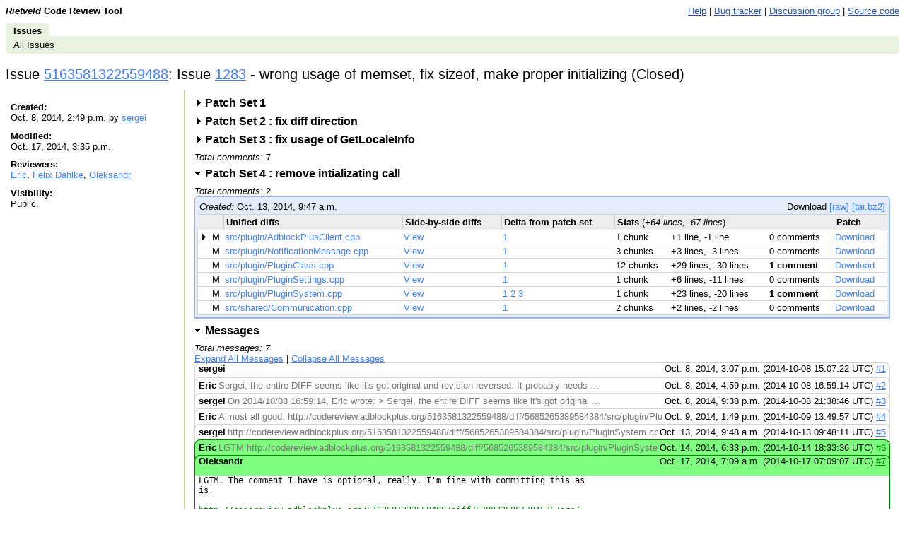

--- FILE ---
content_type: text/html; charset=utf-8
request_url: https://codereview.adblockplus.org/5163581322559488/
body_size: 38434
content:
<!DOCTYPE html PUBLIC "-//W3C//DTD HTML 4.01 Transitional//EN"
  "http://www.w3.org/TR/html4/loose.dtd">
<html>
<head>
  <meta http-equiv="Content-Type" content="text/html; charset=utf-8" />
  <title>
    
    
      
    
    
      Issue 5163581322559488: Issue 1283 - wrong usage of memset, fix sizeof, make proper initializing -
    
    Code Review
  </title>
  <link rel="icon" href="../static/favicon.ico" />
  <link type="text/css" rel="stylesheet"
        href="../static/styles.css@v=.css" />
  <script type="text/javascript"
        src="../static/script.js@v="></script>
  <link rel="alternate" type="application/atom+xml"
   	title="Recent Issues"
   	href="https://codereview.adblockplus.org/rss/all" />
   
     <link rel="alternate" type="application/atom+xml"
   	  title="Issues created by me"
   	  href="https://codereview.adblockplus.org/rss/mine/kzar" />
     <link rel="alternate" type="application/atom+xml"
   	  title="Issues reviewable by me"
   	  href="https://codereview.adblockplus.org/rss/reviews/kzar" />
     <link rel="alternate" type="application/atom+xml"
   	  title="Issues closed by me"
   	  href="https://codereview.adblockplus.org/rss/closd/kzar" />
   
   
     <link rel="alternate" type="application/atom+xml"
 	    title="Issue 5163581322559488"
 	    href="https://codereview.adblockplus.org/rss/issue/5163581322559488" />
   

   <!-- head block to insert js/css for forms processing -->
   
   <!-- /head -->
</head>
<body onunload="M_unloadPage();">

<!-- Begin help window -->
<script type="text/javascript"><!--
var xsrfToken = '';
var helpDisplayed = false;
document.onclick = M_clickCommon;
var media_url = "/static/";
var base_url = "/";

var publish_link = "/5163581322559488/publish";

// -->
</script>
<div id="help" style="display: none;">

<div style="font-size: medium; text-align: center;">Keyboard Shortcuts</div>
<hr />
<table class="shortcuts">
  <tr valign="top">
    <td>
      <table>
        <tr>
          <td></td><th>File</th>
        </tr>
        <tr>
          <td><span>u</span> <b>:</b></td><td>up to issue</td>
        </tr>
        <tr>
          <td><span>m</span> <b>:</b></td><td>publish + mail comments</td>
        </tr>
	<tr>
	  <td><span>M</span> <b>:</b></td><td>edit review message</td>
	</tr>
        <tr>
          <td><span>j</span> / <span>k</span> <b>:</b></td><td>jump to file after / before current file</td>
        </tr>
        <tr>
          <td><span>J</span> / <span>K</span> <b>:</b></td><td>jump to next file with a comment after / before current file</td>
        </tr>
        <tr>
          <td></td><th>Side-by-side diff</th>
        </tr>
        <tr>
          <td><span>i</span> <b>:</b></td><td>toggle intra-line diffs</td>
        </tr>
        <tr>
          <td><span>e</span> <b>:</b></td><td>expand all comments</td>
        </tr>
        <tr>
          <td><span>c</span> <b>:</b></td><td>collapse all comments</td>
        </tr>
        <tr>
          <td><span>s</span> <b>:</b></td><td>toggle showing all comments</td>
        </tr>
        <tr>
          <td><span>n</span> / <span>p</span> <b>:</b></td><td>next / previous diff chunk or comment</td>
        </tr>
        <tr>
          <td><span>N</span> / <span>P</span> <b>:</b></td><td>next / previous comment</td>
        </tr>
        <tr>
          <td><span>&lt;Up&gt;</span> / <span>&lt;Down&gt;</span> <b>:</b></td><td>next / previous line</td>
        </tr>
        <tr>
          <td><span>&lt;Enter&gt;</span> <b>:</b></td><td>respond to / edit current comment</td>
        </tr>
        <tr>
          <td><span>d</span> <b>:</b></td><td>mark current comment as done</td>
        </tr>
      </table>
    </td>
    <td>
      <table>
        <tr>
         <td></td><th>Issue</th>
        </tr>
        <tr>
          <td><span>u</span> <b>:</b></td><td>up to list of issues</td>
        </tr>
        <tr>
          <td><span>m</span> <b>:</b></td><td>publish + mail comments</td>
        </tr>
	<tr>
	  <td><span>j</span> / <span>k</span> <b>:</b></td><td>jump to patch after / before current patch</td>
	</tr>
	<tr>
	  <td><span>o</span> / <span>&lt;Enter&gt;</span> <b>:</b></td><td>open current patch in side-by-side view</td>
	</tr>
	<tr>
	  <td><span>i</span> <b>:</b></td><td>open current patch in unified diff view</td>
	</tr>
        <tr><td>&nbsp;</td></tr>
        <tr><td></td><th>Issue List</th></tr>
        <tr>
          <td><span>j</span> / <span>k</span> <b>:</b></td><td>jump to issue after / before current issue</td>
        </tr>
        <tr>
          <td><span>o</span> / <span>&lt;Enter&gt;</span> <b>:</b></td><td>open current issue</td>
        </tr>
        <tr>
	  <td><span>#</span> <b>:</b></td>
	  <td>close issue</td>
	</tr>
        <tr><td>&nbsp;</td></tr>
        <tr>
          <td></td><th>Comment/message editing</th>
        </tr>
        <tr>
          <td><span>&lt;Ctrl&gt;</span> + <span>s</span> or <span>&lt;Ctrl&gt;</span> + <span>Enter</span> <b>:</b></td><td>save comment</td>
        </tr>
        <tr>
          <td><span>&lt;Esc&gt;</span> <b>:</b></td><td>cancel edit</td>
        </tr>
      </table>
    </td>
  </tr>

</table>
</div>
<!-- End help window -->

<div align="right">

<div style="float:left; font-weight:bold"><i>Rietveld</i> Code Review Tool</div>




<a class="novisit" target="_blank"
   href="https://github.com/rietveld-codereview/rietveld/wiki">Help</a>
|
<a class="novisit" target="_blank"
   href="https://github.com/rietveld-codereview/rietveld/issues">Bug tracker</a>
|
<a class="novisit" target="_blank"
   href="http://groups.google.com/group/codereview-discuss">Discussion group</a>
|
<a class="novisit" target="_blank"
   href="https://github.com/rietveld-codereview/rietveld">Source code</a>


</div>

<div class="mainmenu">
  
  <a href="../index.html" class="active">Issues</a>

</div>
<div class="mainmenu2">
  
  <a class="novisit" href="../index.html">All Issues</a>

</div>

<div>

  <h2>
    Issue <a href="index.html"
               onmouseover="M_showPopUp(this, 'popup-issue');">
            5163581322559488</a>:
    Issue 1283 - wrong usage of memset, fix sizeof, make proper initializing  (Closed) 
  </h2>

  <table class="issue-details" border="0" width="100%">
    <tr valign="top">

      <td class="meta" width="20%">
        <div class="issue_details_sidebar">
          <div><b>Created:</b><br/>
            Oct. 8, 2014, 2:49 p.m. by <a href="../user/sergei.html" onMouseOver="M_showUserInfoPopup(this)">sergei</a>
          </div>
          <div><b>Modified:</b><br/>
            Oct. 17, 2014, 3:35 p.m.
          </div>
          <div><b>Reviewers:</b><br/>
            <a href="../user/Eric.html" onMouseOver="M_showUserInfoPopup(this)">Eric</a>, <a href="../user/Felix&#32;Dahlke.html" onMouseOver="M_showUserInfoPopup(this)">Felix Dahlke</a>, <a href="../user/Oleksandr.html" onMouseOver="M_showUserInfoPopup(this)">Oleksandr</a>
          </div>
          
          
          <div><b>Visibility:</b><br/>
            
                Public.
            
          </div>
        </div>
      </td>

      <td style="padding-left: .8em; padding-right: .8em;" width="80%">
        





  <h3>
    <a id="ps-5629499534213120-pointer"
       href="index.html#ps5629499534213120"
       onclick="M_toggleSectionForPS('5163581322559488', '5629499534213120')"
       class="toggled-section ">
      Patch Set 1
      
      <span class="anchor">#</span>
    </a>
  </h3>

  

  <div id="ps-5629499534213120"
  
       style="display:none">
  
  </div>
  

  <h3>
    <a id="ps-5741031244955648-pointer"
       href="index.html#ps5741031244955648"
       onclick="M_toggleSectionForPS('5163581322559488', '5741031244955648')"
       class="toggled-section ">
      Patch Set 2
      : fix diff direction
      <span class="anchor">#</span>
    </a>
  </h3>

  

  <div id="ps-5741031244955648"
  
       style="display:none">
  
  </div>
  

  <h3>
    <a id="ps-5685265389584384-pointer"
       href="index.html#ps5685265389584384"
       onclick="M_toggleSectionForPS('5163581322559488', '5685265389584384')"
       class="toggled-section ">
      Patch Set 3
      : fix usage of GetLocaleInfo
      <span class="anchor">#</span>
    </a>
  </h3>

  
    <div>
      <i>Total comments:</i> 7
    </div>
  

  <div id="ps-5685265389584384"
  
       style="display:none">
  
  </div>
  

  <h3>
    <a id="ps-5700735861784576-pointer"
       href="index.html#ps5700735861784576"
       onclick="M_toggleSectionForPS('5163581322559488', '5700735861784576')"
       class="toggled-section opentriangle">
      Patch Set 4
      : remove intializating call
      <span class="anchor">#</span>
    </a>
  </h3>

  
    <div>
      <i>Total comments:</i> 2
    </div>
  

  <div id="ps-5700735861784576"
  
       style="">
    
<div class="issue-list">

  <div class="pagination">
    <div style="float: left;">
      <i>Created:</i> Oct. 13, 2014, 9:47 a.m.
    </div>
    <div style="float: right;">
      
        Download
          <a href="../download/issue5163581322559488_5700735861784576.diff"
            title="Patchset in text format">[raw]</a>
          <a href="../tarball/5163581322559488/5700735861784576.html"
            title="Tarball containing the original and patched files">[tar.bz2]</a>
      
    </div>
    <div style="clear:both;"></div>
  </div>

  <table id="queues" style="clear:both;">
    <tr align="left">
      <th colspan="2"></th>
      <th>Unified diffs</th>
      <th>Side-by-side diffs</th>
      <th>Delta from patch set</th>
      <th colspan="3">Stats <font style='font-weight: normal'>(<i>+64 lines, -67 lines</i>)</font></th>
      <th>Patch</th>
    </tr>

    
      <tr name="patch">
        <td class="first" width="14"><img src="../static/closedtriangle.gif"
    style="visibility: hidden;" width="12" height="9" /></td>
        <td style="white-space: nowrap">M</td>
        <td>
          <a class="noul"
             href="patch/5700735861784576/5673385510043648.html">
            src/plugin/AdblockPlusClient.cpp
          </a>
        </td>
        <td>
          <a class="noul"
             href="diff/5700735861784576/src/plugin/AdblockPlusClient.cpp.html">
            View
          </a>
        </td>
        <td style="white-space: nowrap">
        
          <a href="diff2/5629499534213120%253A5700735861784576/src/plugin/AdblockPlusClient.cpp.html"
             title="Delta from patch set 1">1</a>
        
        </td>
        
          <td style="white-space: nowrap">1 chunk</td>
          <td style="white-space: nowrap">+1 line, -1 line</td>
        
        <td style="white-space: nowrap">
          
            0 comments
            
            
          
        </td>
        <td>
          <a href="../download/issue5163581322559488_5700735861784576_5673385510043648.diff"
             title="Download patch for src/plugin/AdblockPlusClient.cpp">
            Download
          </a>
        </td>
      </tr>
    
      <tr name="patch">
        <td class="first" width="14"><img src="../static/closedtriangle.gif"
    style="visibility: hidden;" width="12" height="9" /></td>
        <td style="white-space: nowrap">M</td>
        <td>
          <a class="noul"
             href="patch/5700735861784576/5110435556622336.html">
            src/plugin/NotificationMessage.cpp
          </a>
        </td>
        <td>
          <a class="noul"
             href="diff/5700735861784576/src/plugin/NotificationMessage.cpp.html">
            View
          </a>
        </td>
        <td style="white-space: nowrap">
        
          <a href="diff2/5629499534213120%253A5700735861784576/src/plugin/NotificationMessage.cpp.html"
             title="Delta from patch set 1">1</a>
        
        </td>
        
          <td style="white-space: nowrap">3 chunks</td>
          <td style="white-space: nowrap">+3 lines, -3 lines</td>
        
        <td style="white-space: nowrap">
          
            0 comments
            
            
          
        </td>
        <td>
          <a href="../download/issue5163581322559488_5700735861784576_5110435556622336.diff"
             title="Download patch for src/plugin/NotificationMessage.cpp">
            Download
          </a>
        </td>
      </tr>
    
      <tr name="patch">
        <td class="first" width="14"><img src="../static/closedtriangle.gif"
    style="visibility: hidden;" width="12" height="9" /></td>
        <td style="white-space: nowrap">M</td>
        <td>
          <a class="noul"
             href="patch/5700735861784576/6236335463464960.html">
            src/plugin/PluginClass.cpp
          </a>
        </td>
        <td>
          <a class="noul"
             href="diff/5700735861784576/src/plugin/PluginClass.cpp.html">
            View
          </a>
        </td>
        <td style="white-space: nowrap">
        
          <a href="diff2/5629499534213120%253A5700735861784576/src/plugin/PluginClass.cpp.html"
             title="Delta from patch set 1">1</a>
        
        </td>
        
          <td style="white-space: nowrap">12 chunks</td>
          <td style="white-space: nowrap">+29 lines, -30 lines</td>
        
        <td style="white-space: nowrap">
          <b>
            1 comment
            
            
          </b>
        </td>
        <td>
          <a href="../download/issue5163581322559488_5700735861784576_6236335463464960.diff"
             title="Download patch for src/plugin/PluginClass.cpp">
            Download
          </a>
        </td>
      </tr>
    
      <tr name="patch">
        <td class="first" width="14"><img src="../static/closedtriangle.gif"
    style="visibility: hidden;" width="12" height="9" /></td>
        <td style="white-space: nowrap">M</td>
        <td>
          <a class="noul"
             href="patch/5700735861784576/4828960579911680.html">
            src/plugin/PluginSettings.cpp
          </a>
        </td>
        <td>
          <a class="noul"
             href="diff/5700735861784576/src/plugin/PluginSettings.cpp.html">
            View
          </a>
        </td>
        <td style="white-space: nowrap">
        
          <a href="diff2/5629499534213120%253A5700735861784576/src/plugin/PluginSettings.cpp.html"
             title="Delta from patch set 1">1</a>
        
        </td>
        
          <td style="white-space: nowrap">1 chunk</td>
          <td style="white-space: nowrap">+6 lines, -11 lines</td>
        
        <td style="white-space: nowrap">
          
            0 comments
            
            
          
        </td>
        <td>
          <a href="../download/issue5163581322559488_5700735861784576_4828960579911680.diff"
             title="Download patch for src/plugin/PluginSettings.cpp">
            Download
          </a>
        </td>
      </tr>
    
      <tr name="patch">
        <td class="first" width="14"><img src="../static/closedtriangle.gif"
    style="visibility: hidden;" width="12" height="9" /></td>
        <td style="white-space: nowrap">M</td>
        <td>
          <a class="noul"
             href="patch/5700735861784576/5954860486754304.html">
            src/plugin/PluginSystem.cpp
          </a>
        </td>
        <td>
          <a class="noul"
             href="diff/5700735861784576/src/plugin/PluginSystem.cpp.html">
            View
          </a>
        </td>
        <td style="white-space: nowrap">
        
          <a href="diff2/5629499534213120%253A5700735861784576/src/plugin/PluginSystem.cpp.html"
             title="Delta from patch set 1">1</a>
        
          <a href="diff2/5741031244955648%253A5700735861784576/src/plugin/PluginSystem.cpp.html"
             title="Delta from patch set 2">2</a>
        
          <a href="diff2/5685265389584384%253A5700735861784576/src/plugin/PluginSystem.cpp.html"
             title="Delta from patch set 3">3</a>
        
        </td>
        
          <td style="white-space: nowrap">1 chunk</td>
          <td style="white-space: nowrap">+23 lines, -20 lines</td>
        
        <td style="white-space: nowrap">
          <b>
            1 comment
            
            
          </b>
        </td>
        <td>
          <a href="../download/issue5163581322559488_5700735861784576_5954860486754304.diff"
             title="Download patch for src/plugin/PluginSystem.cpp">
            Download
          </a>
        </td>
      </tr>
    
      <tr name="patch">
        <td class="first" width="14"><img src="../static/closedtriangle.gif"
    style="visibility: hidden;" width="12" height="9" /></td>
        <td style="white-space: nowrap">M</td>
        <td>
          <a class="noul"
             href="patch/5700735861784576/5391910533332992.html">
            src/shared/Communication.cpp
          </a>
        </td>
        <td>
          <a class="noul"
             href="diff/5700735861784576/src/shared/Communication.cpp.html">
            View
          </a>
        </td>
        <td style="white-space: nowrap">
        
          <a href="diff2/5629499534213120%253A5700735861784576/src/shared/Communication.cpp.html"
             title="Delta from patch set 1">1</a>
        
        </td>
        
          <td style="white-space: nowrap">2 chunks</td>
          <td style="white-space: nowrap">+2 lines, -2 lines</td>
        
        <td style="white-space: nowrap">
          
            0 comments
            
            
          
        </td>
        <td>
          <a href="../download/issue5163581322559488_5700735861784576_5391910533332992.diff"
             title="Download patch for src/shared/Communication.cpp">
            Download
          </a>
        </td>
      </tr>
    

  </table>
</div>

  
  </div>
  
    <script language="JavaScript" type="text/javascript">
         <!--
         var lastPSId = 5700735861784576;
         // -->
       </script>
  




  <h3>
    <a id="messages-pointer"
       href="javascript:M_toggleSection('messages')"
       class="toggled-section opentriangle">
      Messages
    </a>
  </h3>

  <div><i>Total messages: 7</i></div>

  <div id="messages">
    <div style="margin-bottom: .5em;">
      <a href="javascript:M_showAllComments('cl', 7)">
        Expand All Messages</a>
      |
      <a href="javascript:M_hideAllComments('cl', 7)">
        Collapse All Messages</a>
    </div>

    
      <div class="message   "
           id="msg1"
           name="0">
        <div class="header">
          <table border="0" width="100%" cellspacing="0" cellpadding="0">
            <tr class="comment_title"
                onclick="M_switchChangelistComment(0)">
              <td style="padding-left: 5px; white-space: nowrap;">
                <b>sergei</b>
              </td>
              <td width="100%" style="overflow:hidden;">
                <table style="table-layout:fixed; white-space: nowrap;"
                       width="100%">
                  <tr>
                    <td>
                      <span style="white-space: nowrap; overflow: hidden;"
                           class="extra"
                           id="cl-preview-0">
                          
                      </span>
                    </td>
                  </tr>
                </table>
              </td>
              <td align="right"
                  style="white-space: nowrap; padding-right: 5px; padding-left: 3px;">
                Oct. 8, 2014, 3:07 p.m.
		(2014-10-08 15:07:22 UTC)
                <a href="index.html#msg1">#1</a>
              </td>
            </tr>
          </table>
        </div>

        <div id="cl-comment-0"
             style="display: none;">
          <div class="message-body">
            
            <pre name="cl-message-0"
            ></pre>
          </div>
          <div class="message-actions">
          </div>
        </div>

      </div>
    
      <div class="message   "
           id="msg2"
           name="1">
        <div class="header">
          <table border="0" width="100%" cellspacing="0" cellpadding="0">
            <tr class="comment_title"
                onclick="M_switchChangelistComment(1)">
              <td style="padding-left: 5px; white-space: nowrap;">
                <b>Eric</b>
              </td>
              <td width="100%" style="overflow:hidden;">
                <table style="table-layout:fixed; white-space: nowrap;"
                       width="100%">
                  <tr>
                    <td>
                      <span style="white-space: nowrap; overflow: hidden;"
                           class="extra"
                           id="cl-preview-1">
                          Sergei, the entire DIFF seems like it&#39;s got original and revision reversed. It probably needs ...
                      </span>
                    </td>
                  </tr>
                </table>
              </td>
              <td align="right"
                  style="white-space: nowrap; padding-right: 5px; padding-left: 3px;">
                Oct. 8, 2014, 4:59 p.m.
		(2014-10-08 16:59:14 UTC)
                <a href="index.html#msg2">#2</a>
              </td>
            </tr>
          </table>
        </div>

        <div id="cl-comment-1"
             style="display: none;">
          <div class="message-body">
            
            <pre name="cl-message-1"
            >Sergei, the entire DIFF seems like it&#39;s got original and revision reversed. It
probably needs a new patch set. I refrained from making comments so that you can
simply delete the erroneous patch set without guilt.</pre>
          </div>
          <div class="message-actions">
          </div>
        </div>

      </div>
    
      <div class="message   "
           id="msg3"
           name="2">
        <div class="header">
          <table border="0" width="100%" cellspacing="0" cellpadding="0">
            <tr class="comment_title"
                onclick="M_switchChangelistComment(2)">
              <td style="padding-left: 5px; white-space: nowrap;">
                <b>sergei</b>
              </td>
              <td width="100%" style="overflow:hidden;">
                <table style="table-layout:fixed; white-space: nowrap;"
                       width="100%">
                  <tr>
                    <td>
                      <span style="white-space: nowrap; overflow: hidden;"
                           class="extra"
                           id="cl-preview-2">
                          On 2014/10/08 16:59:14, Eric wrote: &gt; Sergei, the entire DIFF seems like it&#39;s got original ...
                      </span>
                    </td>
                  </tr>
                </table>
              </td>
              <td align="right"
                  style="white-space: nowrap; padding-right: 5px; padding-left: 3px;">
                Oct. 8, 2014, 9:38 p.m.
		(2014-10-08 21:38:46 UTC)
                <a href="index.html#msg3">#3</a>
              </td>
            </tr>
          </table>
        </div>

        <div id="cl-comment-2"
             style="display: none;">
          <div class="message-body">
            
            <pre name="cl-message-2"
            >On 2014/10/08 16:59:14, Eric wrote:
&gt; Sergei, the entire DIFF seems like it&#39;s got original and revision reversed. It
&gt; probably needs a new patch set. I refrained from making comments so that you
can
&gt; simply delete the erroneous patch set without guilt.

Thanks a lot, sorry, the patch is re-uploaded.</pre>
          </div>
          <div class="message-actions">
          </div>
        </div>

      </div>
    
      <div class="message   "
           id="msg4"
           name="3">
        <div class="header">
          <table border="0" width="100%" cellspacing="0" cellpadding="0">
            <tr class="comment_title"
                onclick="M_switchChangelistComment(3)">
              <td style="padding-left: 5px; white-space: nowrap;">
                <b>Eric</b>
              </td>
              <td width="100%" style="overflow:hidden;">
                <table style="table-layout:fixed; white-space: nowrap;"
                       width="100%">
                  <tr>
                    <td>
                      <span style="white-space: nowrap; overflow: hidden;"
                           class="extra"
                           id="cl-preview-3">
                          Almost all good. http://codereview.adblockplus.org/5163581322559488/diff/5685265389584384/src/plugin/PluginSystem.cpp File src/plugin/PluginSystem.cpp (right): http://codereview.adblockplus.org/5163581322559488/diff/5685265389584384/src/plugin/PluginSystem.cpp#newcode13 src/plugin/PluginSystem.cpp:13: std::array&lt;wchar_t, 9&gt; localeLanguage; I think that ...
                      </span>
                    </td>
                  </tr>
                </table>
              </td>
              <td align="right"
                  style="white-space: nowrap; padding-right: 5px; padding-left: 3px;">
                Oct. 9, 2014, 1:49 p.m.
		(2014-10-09 13:49:57 UTC)
                <a href="index.html#msg4">#4</a>
              </td>
            </tr>
          </table>
        </div>

        <div id="cl-comment-3"
             style="display: none;">
          <div class="message-body">
            
            <pre name="cl-message-3"
            >Almost all good.

<a href="diff/5685265389584384/src/plugin/PluginSystem.cpp.html" rel="nofollow">http://codereview.adblockplus.org/5163581322559488/diff/5685265389584384/src/...</a>
File src/plugin/PluginSystem.cpp (right):

<a href="diff/5685265389584384/src/plugin/PluginSystem.cpp.html#newcode13" rel="nofollow">http://codereview.adblockplus.org/5163581322559488/diff/5685265389584384/src/...</a>
src/plugin/PluginSystem.cpp:13: std::array&lt;wchar_t, 9&gt; localeLanguage;
I think that page means that you have nine characters for the locale and one
terminating null. I say I think because the wording isn&#39;t totally clear. I&#39;d use
an array length of 10 to be safe.

<a href="diff/5685265389584384/src/plugin/PluginSystem.cpp.html#newcode14" rel="nofollow">http://codereview.adblockplus.org/5163581322559488/diff/5685265389584384/src/...</a>
src/plugin/PluginSystem.cpp:14: localeLanguage.fill(L&#39;\0&#39;);
We can initialize with localLanguage[0] = &#39;\0&#39; as elsewhere here.

<a href="diff/5685265389584384/src/plugin/PluginSystem.cpp.html#newcode28" rel="nofollow">http://codereview.adblockplus.org/5163581322559488/diff/5685265389584384/src/...</a>
src/plugin/PluginSystem.cpp:28: localeCountry.fill(L&#39;\0&#39;);
Also here.</pre>
          </div>
          <div class="message-actions">
          </div>
        </div>

      </div>
    
      <div class="message   "
           id="msg5"
           name="4">
        <div class="header">
          <table border="0" width="100%" cellspacing="0" cellpadding="0">
            <tr class="comment_title"
                onclick="M_switchChangelistComment(4)">
              <td style="padding-left: 5px; white-space: nowrap;">
                <b>sergei</b>
              </td>
              <td width="100%" style="overflow:hidden;">
                <table style="table-layout:fixed; white-space: nowrap;"
                       width="100%">
                  <tr>
                    <td>
                      <span style="white-space: nowrap; overflow: hidden;"
                           class="extra"
                           id="cl-preview-4">
                          http://codereview.adblockplus.org/5163581322559488/diff/5685265389584384/src/plugin/PluginSystem.cpp File src/plugin/PluginSystem.cpp (right): http://codereview.adblockplus.org/5163581322559488/diff/5685265389584384/src/plugin/PluginSystem.cpp#newcode13 src/plugin/PluginSystem.cpp:13: std::array&lt;wchar_t, 9&gt; localeLanguage; On 2014/10/09 13:49:57, Eric wrote: &gt; ...
                      </span>
                    </td>
                  </tr>
                </table>
              </td>
              <td align="right"
                  style="white-space: nowrap; padding-right: 5px; padding-left: 3px;">
                Oct. 13, 2014, 9:48 a.m.
		(2014-10-13 09:48:11 UTC)
                <a href="index.html#msg5">#5</a>
              </td>
            </tr>
          </table>
        </div>

        <div id="cl-comment-4"
             style="display: none;">
          <div class="message-body">
            
            <pre name="cl-message-4"
            ><a href="diff/5685265389584384/src/plugin/PluginSystem.cpp.html" rel="nofollow">http://codereview.adblockplus.org/5163581322559488/diff/5685265389584384/src/...</a>
File src/plugin/PluginSystem.cpp (right):

<a href="diff/5685265389584384/src/plugin/PluginSystem.cpp.html#newcode13" rel="nofollow">http://codereview.adblockplus.org/5163581322559488/diff/5685265389584384/src/...</a>
src/plugin/PluginSystem.cpp:13: std::array&lt;wchar_t, 9&gt; localeLanguage;
On 2014/10/09 13:49:57, Eric wrote:
&gt; I think that page means that you have nine characters for the locale and one
&gt; terminating null. I say I think because the wording isn&#39;t totally clear. I&#39;d
use
&gt; an array length of 10 to be safe.
It&#39;s quite clear, the terminating character is included in these nine characters
!&gt; The maximum number of characters allowed for this string is nine, including a
terminating null character.

<a href="diff/5685265389584384/src/plugin/PluginSystem.cpp.html#newcode14" rel="nofollow">http://codereview.adblockplus.org/5163581322559488/diff/5685265389584384/src/...</a>
src/plugin/PluginSystem.cpp:14: localeLanguage.fill(L&#39;\0&#39;);
On 2014/10/09 13:49:57, Eric wrote:
&gt; We can initialize with localLanguage[0] = &#39;\0&#39; as elsewhere here. 
Since we check the result code of GetLocaleInfo call, there is no need to set
any character to null. So I&#39;ve removed it.</pre>
          </div>
          <div class="message-actions">
          </div>
        </div>

      </div>
    
      <div class="message  approval "
           id="msg6"
           name="5">
        <div class="header">
          <table border="0" width="100%" cellspacing="0" cellpadding="0">
            <tr class="comment_title"
                onclick="M_switchChangelistComment(5)">
              <td style="padding-left: 5px; white-space: nowrap;">
                <b>Eric</b>
              </td>
              <td width="100%" style="overflow:hidden;">
                <table style="table-layout:fixed; white-space: nowrap;"
                       width="100%">
                  <tr>
                    <td>
                      <span style="white-space: nowrap; overflow: hidden;"
                           class="extra"
                           id="cl-preview-5">
                          LGTM http://codereview.adblockplus.org/5163581322559488/diff/5685265389584384/src/plugin/PluginSystem.cpp File src/plugin/PluginSystem.cpp (right): http://codereview.adblockplus.org/5163581322559488/diff/5685265389584384/src/plugin/PluginSystem.cpp#newcode13 src/plugin/PluginSystem.cpp:13: std::array&lt;wchar_t, 9&gt; localeLanguage; On 2014/10/13 09:48:11, sergei wrote: ...
                      </span>
                    </td>
                  </tr>
                </table>
              </td>
              <td align="right"
                  style="white-space: nowrap; padding-right: 5px; padding-left: 3px;">
                Oct. 14, 2014, 6:33 p.m.
		(2014-10-14 18:33:36 UTC)
                <a href="index.html#msg6">#6</a>
              </td>
            </tr>
          </table>
        </div>

        <div id="cl-comment-5"
             style="display: none;">
          <div class="message-body">
            
            <pre name="cl-message-5"
            >LGTM

<a href="diff/5685265389584384/src/plugin/PluginSystem.cpp.html" rel="nofollow">http://codereview.adblockplus.org/5163581322559488/diff/5685265389584384/src/...</a>
File src/plugin/PluginSystem.cpp (right):

<a href="diff/5685265389584384/src/plugin/PluginSystem.cpp.html#newcode13" rel="nofollow">http://codereview.adblockplus.org/5163581322559488/diff/5685265389584384/src/...</a>
src/plugin/PluginSystem.cpp:13: std::array&lt;wchar_t, 9&gt; localeLanguage;
On 2014/10/13 09:48:11, sergei wrote:
&gt; It&#39;s quite clear, the terminating character is included in these nine
characters

I&#39;d still change it to 10, but it shouldn&#39;t matter, since we should only see at
most three characters for a language code. Frankly, I don&#39;t know why they think
they need even 9 characters.

<a href="diff/5685265389584384/src/plugin/PluginSystem.cpp.html#newcode14" rel="nofollow">http://codereview.adblockplus.org/5163581322559488/diff/5685265389584384/src/...</a>
src/plugin/PluginSystem.cpp:14: localeLanguage.fill(L&#39;\0&#39;);
On 2014/10/13 09:48:11, sergei wrote:
&gt; Since we check the result code of GetLocaleInfo call

Works for me.</pre>
          </div>
          <div class="message-actions">
          </div>
        </div>

      </div>
    
      <div class="message  approval "
           id="msg7"
           name="6">
        <div class="header">
          <table border="0" width="100%" cellspacing="0" cellpadding="0">
            <tr class="comment_title"
                onclick="M_switchChangelistComment(6)">
              <td style="padding-left: 5px; white-space: nowrap;">
                <b>Oleksandr</b>
              </td>
              <td width="100%" style="overflow:hidden;">
                <table style="table-layout:fixed; white-space: nowrap;"
                       width="100%">
                  <tr>
                    <td>
                      <span style="white-space: nowrap; overflow: hidden; display: none;"
                           class="extra"
                           id="cl-preview-6">
                          LGTM. The comment I have is optional, really. I&#39;m fine with committing this as is. ...
                      </span>
                    </td>
                  </tr>
                </table>
              </td>
              <td align="right"
                  style="white-space: nowrap; padding-right: 5px; padding-left: 3px;">
                Oct. 17, 2014, 7:09 a.m.
		(2014-10-17 07:09:07 UTC)
                <a href="index.html#msg7">#7</a>
              </td>
            </tr>
          </table>
        </div>

        <div id="cl-comment-6"
             >
          <div class="message-body">
            
            <pre name="cl-message-6"
            >LGTM. The comment I have is optional, really. I&#39;m fine with committing this as
is.

<a href="diff/5700735861784576/src/plugin/PluginClass.cpp.html" rel="nofollow">http://codereview.adblockplus.org/5163581322559488/diff/5700735861784576/src/...</a>
File src/plugin/PluginClass.cpp (right):

<a href="diff/5700735861784576/src/plugin/PluginClass.cpp.html#newcode905" rel="nofollow">http://codereview.adblockplus.org/5163581322559488/diff/5700735861784576/src/...</a>
src/plugin/PluginClass.cpp:905: int classNameLength = GetClassNameW(hTabWnd,
className.data(), className.size());
In other places of the code we use std::wstring in situations like this.
Like:

std::wstring className;
className.resize(MAX_PATH);
GetClassName(..., &amp;className[0]...);

I agree, it might be less pretty, but if we do the same here we could use the
std::wstring&#39;s operator &quot;==&quot; instead of wcscmp, and we would be more consistent
across the code, which would be preferable, IMHO. And it would add some
consistence as to how we treat these cases.

<a href="diff/5700735861784576/src/plugin/PluginSystem.cpp.html" rel="nofollow">http://codereview.adblockplus.org/5163581322559488/diff/5700735861784576/src/...</a>
File src/plugin/PluginSystem.cpp (right):

<a href="diff/5700735861784576/src/plugin/PluginSystem.cpp.html#newcode14" rel="nofollow">http://codereview.adblockplus.org/5163581322559488/diff/5700735861784576/src/...</a>
src/plugin/PluginSystem.cpp:14: int res = GetLocaleInfoW(lcid,
LOCALE_SISO639LANGNAME, localeLanguage.data(), localeLanguage.size());
We could use std::wstring for localeLanguage here as well</pre>
          </div>
          <div class="message-actions">
          </div>
        </div>

      </div>
    

    <div>
      <a href="javascript:M_showAllComments('cl', 7)">
      Expand All Messages</a>
      |
      <a href="javascript:M_hideAllComments('cl', 7)">
        Collapse All Messages</a>
    </div>

  </div>

<script language="JavaScript" type="text/javascript">
<!--
var lastMsgID = 7;
// -->
</script>




<script language="JavaScript" type="text/javascript">
  <!--
    document.onkeydown = M_changelistKeyDown;
    var dashboardState = new M_DashboardState(window, 'patch', 'M_CLPatchMarker');
    var issueId = 5163581322559488;
    M_toggleIssueOverviewByAnchor();
  // -->
</script>



  <div style="display:none;">
    <form method="POST" action="https://codereview.adblockplus.org/5163581322559488/publish"
          id="message-reply-form">
      <input type="hidden" name="xsrf_token" value="">
      <div></div>
      <input type="hidden" name="in_reply_to" value="" />
      <input type="hidden" name="subject" value="Issue 1283 - wrong usage of memset, fix sizeof, make proper initializing" />
      <input type="hidden" name="message_only" value="1" />
      <input type="submit" value="Send Message" />
      <input type="button" value="Discard" name="discard" />
      <input type="checkbox" name="send_mail" value="1"
             id="message-reply-send-mail" checked="checked" />
      <label>Send mail to reviewers</label>
    </form>
  </div>
  <a id="resizer" class="resizer" style="display:none;cursor:pointer">
    <img src="../static/zippyplus.gif">
  </a>



      </td>
    </tr>
  </table>

</div>

  
    <div class="popup" id="popup-issue">
      <b>Issue 5163581322559488: Issue 1283 - wrong usage of memset, fix sizeof, make proper initializing
     (Closed) </b><br/>
      Created Oct. 8, 2014, 2:49 p.m. by sergei<br/>
      Modified Oct. 17, 2014, 3:35 p.m.<br/>
      Reviewers: Oleksandr, Felix Dahlke, Eric<br/>
      Base URL: <br/>
      Comments: 9
      
    </div>
  


<p></p>
<div style="float: left;">
  <a target="_blank" href="http://code.google.com/appengine/"><img border="0"
   src="../static/appengine-noborder-120x30.gif"
   alt="Powered by Google App Engine" /></a>
</div>

<div class="extra" style="font-size: 9pt; float: right; text-align: right;">
  <div style="margin-top: .3em;">This is Rietveld <a href='https://github.com/rietveld-codereview/rietveld'>
</a></div>
</div>

</body>
</html>
